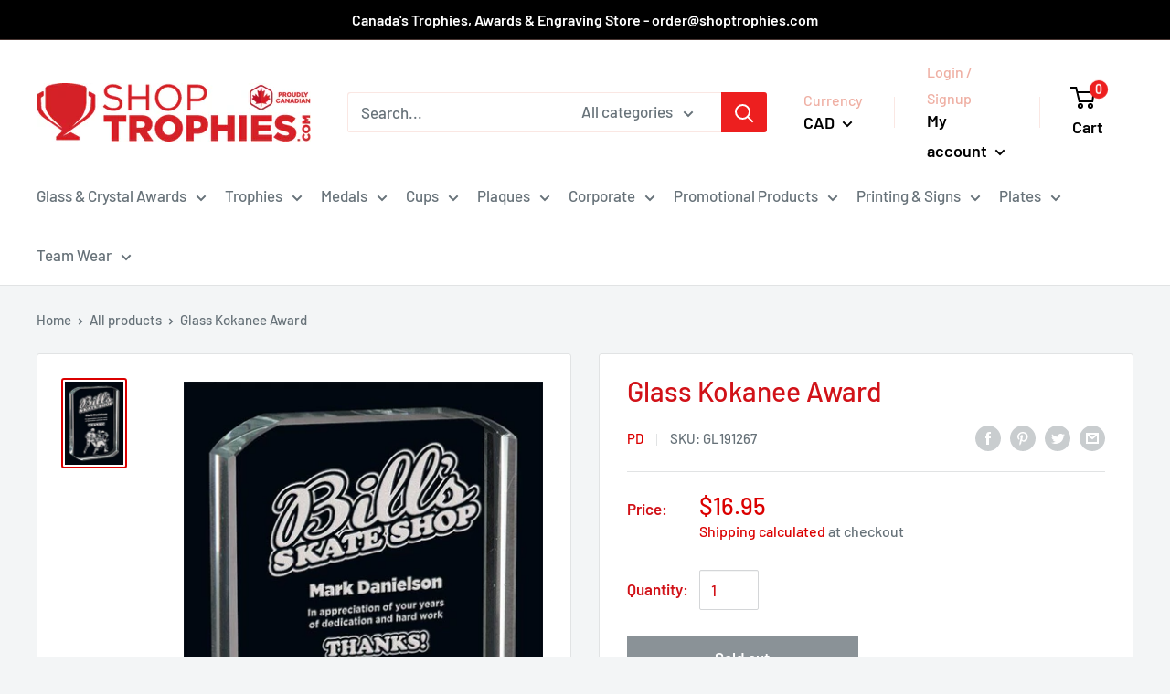

--- FILE ---
content_type: text/css
request_url: https://shoptrophies.com/cdn/shop/t/13/assets/bold.css?v=103168733829634945271696178663
body_size: -516
content:
.footer__title{position:unset;display:block;width:100%;margin-bottom:.85em;text-align:left}.bold_option_value_swatch{-webkit-transition-property:all;-webkit-transition-duration:.2s;-webkit-transition-timing-function:ease}.bold_option_value_swatch:hover{width:100px;height:100px}
/*# sourceMappingURL=/cdn/shop/t/13/assets/bold.css.map?v=103168733829634945271696178663 */


--- FILE ---
content_type: text/css
request_url: https://shoptrophies.com/cdn/shop/t/13/assets/custom.css?v=141322472535572204341761980034
body_size: -641
content:
.min_qty_text 
{
    padding: 0 30px;
}
.product-warning {
    background-color:#fff3cd;
    color:#856404;
    border:1px solid #ffeeba;
    padding:10px 15px;
    border-radius:4px;
    margin-top:10px;
    margin-bottom:15px;
}